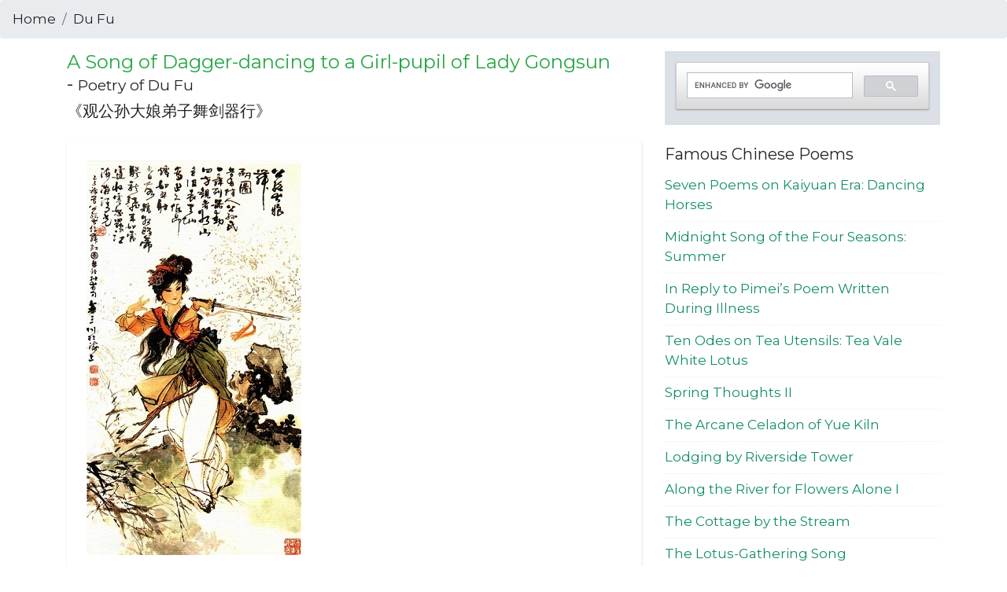

--- FILE ---
content_type: text/html
request_url: https://www.cn-poetry.com/dufu-poetry/dagger-dancing-song.html
body_size: 6985
content:
<!doctype html><html lang="en"><head><meta charset="utf-8"><meta name="viewport" content="width=device-width, initial-scale=1"><title>A Song of Dagger-dancing to a Girl-pupil of Lady Gongsun by Du Fu - Chinese Poetry</title><meta name="description" content="Chinese poetry “A Song of Dagger-dancing to a Girl-pupil of Lady Gongsun” by Du Fu in English" /><link rel="preconnect" href="https://cdnjs.cloudflare.com/"><link rel="stylesheet" href="https://cdnjs.cloudflare.com/ajax/libs/bootstrap/4.6.1/css/bootstrap.min.css" integrity="sha512-T584yQ/tdRR5QwOpfvDfVQUidzfgc2339Lc8uBDtcp/wYu80d7jwBgAxbyMh0a9YM9F8N3tdErpFI8iaGx6x5g==" crossorigin="anonymous" referrerpolicy="no-referrer" /><link rel="preconnect" href="https://fonts.googleapis.com">
<link rel="preconnect" href="https://fonts.gstatic.com" crossorigin><link href="https://fonts.googleapis.com/css2?family=Montserrat:wght@400;700&display=swap" rel="stylesheet"><link href="https://static.cn-poetry.com/poetry.css" rel="stylesheet" type="text/css"  /><link rel="canonical" href="https://www.cn-poetry.com/dufu-poetry/dagger-dancing-song.html"/><!-- Global site tag (gtag.js) - Google Analytics --><script async src="https://www.googletagmanager.com/gtag/js?id=G-P1SYHX19MR"></script>
<script>
  window.dataLayer = window.dataLayer || [];
  function gtag(){dataLayer.push(arguments);}
  gtag('js', new Date());
  gtag('config', 'G-P1SYHX19MR');
</script></head><body><nav aria-label="breadcrumb"><ol class="breadcrumb"><li class="breadcrumb-item"><a href="https://www.cn-poetry.com" title="Chinese poetry" class="text-decoration-none text-reset">Home</a></li><li class="breadcrumb-item"><a href="/dufu-poetry/" title="Du Fu Poems" class="text-decoration-none text-reset">Du Fu</a></li></ol></nav><div class="container-lg"><div class="row"><div class="col-lg-8"><h1 class="h4"><span class="text-success">A Song of Dagger-dancing to a Girl-pupil of Lady Gongsun</span><br> - <small>Poetry of Du Fu</small></h1><div class="h5">《观公孙大娘弟子舞剑器行》</div><div class="detail-card"><div><img src="https://static.cn-poetry.com/dagger-dancing-song.jpg" alt="A Song of Dagger-dancing to a Girl-pupil of Lady Gongsun by Du Fu" title="A Song of Dagger-dancing to a Girl-pupil of Lady Gongsun by Du Fu" class="rounded mb-3 "></div><div class="my-4"><div class="h4 text-success mb-3">English Translation</div><p><em>On the 19th of the Tenth-month in the second year of Dali, I saw, in the house of the Kueifu official Yuante, a girl named Li from Lingying dancing with a dagger. I admired her skill and asked who was her teacher. She named Lady Gongsun. I remembered that in the third year of Kaiyuan at Yancheng, when I was a little boy, I saw Lady Gongsun dance. She was the only one in the Imperial Theatre who could dance with this weapon. Now she is aged and unknown, and even her pupil has passed the heyday of beauty. I wrote this poem to express my wistfulness. The work of Zhang Xu of the Wu district, that great master of grassy writing, was improved by his having been present when Lady Gongsun danced in the Yeh district. From this may be judged the art of Gongsun.</em></p><p>There lived years ago the beautiful Gongsun,</p><p>Who, dancing with her dagger, drew from all four quarters</p><p>An audience like mountains lost among themselves.</p><p>Heaven and earth moved back and forth, following her motions,</p><p>Which were bright as when the Archer shot the nine suns down the sky</p><p>And rapid as angels before the wings of dragons.</p><p>She began like a thunderbolt, venting its anger,</p><p>And ended like the shining calm of rivers and the sea....</p><p>But vanished are those red lips and those pearly sleeves;</p><p>And none but this one pupil bears the perfume of her fame,</p><p>This beauty from Lingying, at the Town of the White God,</p><p>Dancing still and singing in the old blithe way.</p><p>And while we reply to each other&#39;s questions,</p><p>We sigh together, saddened by changes that have come.</p><p>There were eight thousand ladies in the late Emperor&#39;s court,</p><p>But none could dance the dagger-dance like Lady Gongsun.</p><p>...Fifty years have passed, like the turning of a palm;</p><p>Wind and dust, filling the world, obscure the Imperial House.<br/></p><p>Instead of the Pear-Garden Players, who have blown by like a mist,</p><p>There are one or two girl-musicians now-trying to charm the cold Sun.</p><p>There are man-size trees by the Emperor&#39;s Golden Tomb</p><p>I seem to hear dead grasses rattling on the cliffs of Qutang.</p><p>...The song is done, the slow string and quick pipe have ceased.</p><p>At the height of joy, sorrow comes with the eastern moon rising.</p><p>And I, a poor old man, not knowing where to go,</p><p>Must harden my feet on the lone hills, toward sickness and despair.</p></div><div class="text-secondary font-weight-light"><p>Seven-character-ancient-verse</p><p>This poem was composed in the second year of the Dali era of Emperor Daizong of the Tang Dynasty (767 AD), during Du Fu&#39;s stay in Kuizhou (present-day Fengjie, Chongqing). At the time, the Tang Dynasty was in decline, and the aftermath of the An Lushan Rebellion had yet to subside. While staying at the residence of Yuan Chi, the Deputy Magistrate of Kuizhou, Du Fu watched a performance of the &quot;Sword Dance&quot; by Li Shiniang, a disciple of Gongsun Daniang. Moved by the decline of the once-prosperous era and the scattering of the imperial troupe, as well as his own displacement, Du Fu wrote this poem to express his sorrow over the passage of time and the changing world.</p></div><hr><div class="my-3"><div class="h4 text-success mb-3">中文原文( Chinese )</div><p><em>大历二年十月十九日，夔府别驾元持宅见临颍李十二娘舞剑器，壮其蔚跂。问其所师，曰︰“余公孙大娘弟子也。”开元三载，余尚童稚，记于郾城观公孙氏舞剑器浑脱。浏漓顿挫，独出冠时。自高头宜春梨园二伎坊内人，洎外供奉，晓是舞者，圣文神武皇帝初，公孙一人而已。玉貌锦衣，况余白首！今兹弟子亦匪盛颜。既辨其由来，知波澜莫二。抚事慷慨，聊为《剑器行》。昔者吴人张旭善草书书帖，数尝于邺县见公孙大娘舞西河剑器，自此草书长进，豪荡感激。即公孙可知矣！</em></p><p>昔有佳人公孙氏，一舞剑器动四方。</p><p>观者如山色沮丧，天地为之久低昂。</p><p>㸌如羿射九日落，矫如群帝骖龙翔。</p><p>来如雷霆收震怒，罢如江海凝青光。</p><p>绛唇珠袖两寂寞，晚有弟子传芬芳。</p><p>临颍美人在白帝，妙舞此曲神扬扬。</p><p>与余问答既有以，感时抚事增惋伤。</p><p>先帝侍女八千人，公孙剑器初第一。</p><p>五十年间似反掌，风尘澒洞昏王室。</p><p>梨园弟子散如烟，女乐馀姿映寒日。</p><p>金粟堆南木已拱，瞿塘石城草萧瑟。</p><p>玳筵急管曲复终，乐极哀来月东出。</p><p>老夫不知其所往，足茧荒山转愁疾。</p></div><!-- <small>- Last updated: 2026-01-20 20:17:51</small> --></div><div class="pre"><span class="font-weight-bold">Pre</span>： <a href="/dufu-poetry/old-cypress-song.html" title="A Song of an Old Cypress ( Ballad of the Ancient Cypress )" class="text-reset">A Song of an Old Cypress ( Ballad of the Ancient Cypress )</a></div><div class="next"><span class="font-weight-bold">Next</span>：<a href="/dufu-poetry/war-chariots-song.html" title="A Song of War-Chariots" class="text-reset">A Song of War-Chariots</a></div><div class="infodot"></div><!-- ad --><div class="my-3"><script async src="https://pagead2.googlesyndication.com/pagead/js/adsbygoogle.js?client=ca-pub-1112982054462406"
     crossorigin="anonymous"></script>
<ins class="adsbygoogle"
     style="display:block; text-align:center;"
     data-ad-layout="in-article"
     data-ad-format="fluid"
     data-ad-client="ca-pub-1112982054462406"
     data-ad-slot="7961689845"></ins>
<script>
     (adsbygoogle = window.adsbygoogle || []).push({});
</script></div><!-- / ad --><dl><dt class="h5">Why Chinese poems is so special?</dt><dd>The most distinctive features of <a href="https://www.cn-poetry.com/chinese-poetry/" title="Classical Chinese Poetry" class="text-reset">Chinese poetry</a> are: concision- many poems are only four lines, and few are much longer than eight; ambiguity- number, tense and parts of speech are often undetermined, creating particularly rich interpretative possibilities; and structure- most poems follow quite strict formal patterns which have beauty in themselves as well as highlighting meaningful contrasts.</dd></dl><dl><dt class="h5">How to read a Chinese poem?</dt><dd>Like an English poem, but more so. Everything is there for a reason, so try to find that reason. Think about all the possible connotations, and be aware of the different possibilities of number and tense. Look for contrasts: within lines, between the lines of each couplet and between successive couplets. Above all, don't worry about what the poet meant- find your meaning.</dd></dl></div><div class="col-lg-4"><!-- cse --><script async src="https://cse.google.com/cse.js?cx=e517956b2952a41d7">
</script><div class="gcse-search"></div><!-- /cse --><br><div class="h5">Famous Chinese Poems</div><ul class="list-unstyled toplist"><li><a href="/lu-guimeng-poems/dancing-horses.html" title="Seven Poems on Kaiyuan Era: Dancing Horses">Seven Poems on Kaiyuan Era: Dancing Horses</a></li><li><a href="/lu-guimeng-poems/song-four-seasons-summer.html" title="Midnight Song of the Four Seasons: Summer">Midnight Song of the Four Seasons: Summer</a></li><li><a href="/lu-guimeng-poems/reply-pimei.html" title="In Reply to Pimei’s Poem Written During Illness">In Reply to Pimei’s Poem Written During Illness</a></li><li><a href="/lu-guimeng-poems/ten-odes-tea-utensils.html" title="Ten Odes on Tea Utensils: Tea Vale​ White Lotus">Ten Odes on Tea Utensils: Tea Vale​ White Lotus</a></li><li><a href="/lu-guimeng-poems/spring-thoughts-2.html" title="Spring Thoughts II">Spring Thoughts II</a></li><li><a href="/lu-guimeng-poems/arcane-celadon.html" title="The Arcane Celadon of Yue Kiln">The Arcane Celadon of Yue Kiln</a></li><li><a href="/dufu-poetry/lodging-riverside-tower.html" title="Lodging by Riverside Tower">Lodging by Riverside Tower</a></li><li><a href="/dufu-poetry/along-river-flowers-alone.html" title="Along the River for Flowers Alone I">Along the River for Flowers Alone I</a></li><li><a href="/dufu-poetry/cottage-stream.html" title="The Cottage by the Stream">The Cottage by the Stream</a></li><li><a href="/liufangping-poems/lotus-gathering-song.html" title="The Lotus-Gathering Song">The Lotus-Gathering Song</a></li></ul><div class="h5">You May Also Like</div><ul class="list-unstyled toplist"><li><a href="/libai-poetry/summit-temple.html" title="The Summit Temple">The Summit Temple</a></li><li><a href="/su-shi-poems/mid-autumn-festival-sushi.html" title="&lt;Prelude to Water Melody&gt; Sent to Ziyou on Mid-autumn Festival">&lt;Prelude to Water Melody&gt; Sent to Ziyou on Mid-autumn Festival</a></li><li><a href="/libai-poetry/invitation-to-wine.html" title="Invitation to Wine">Invitation to Wine</a></li><li><a href="/libai-poetry/question-answer-in-mountains.html" title="Question and Answer in the Mountains">Question and Answer in the Mountains</a></li><li><a href="/liqingzhao-poems/cold-sheet.html" title="Cold sheet">Cold sheet</a></li><li><a href="/hezhizhang-poetry/coming-home-hezhizhang.html" title="Coming Home ( Returning Home )">Coming Home ( Returning Home )</a></li><li><a href="/wangzhihuan-poems/heron-lodge.html" title="At Heron Lodge ( Climbing Stork Tower )">At Heron Lodge ( Climbing Stork Tower )</a></li><li><a href="/libai-poetry/silent-night-thoughts.html" title="Thoughts in the Silent Night">Thoughts in the Silent Night</a></li><li><a href="/wangwei-poems/deer-park-hermitage.html" title="Deer-park Hermitage">Deer-park Hermitage</a></li><li><a href="/libai-poetry/changgan-song.html" title="A Song of Changgan">A Song of Changgan</a></li></ul></div></div></div><div class="container-fluid"><hr></div><div class="container-lg"><p>&copy; <script type="text/javascript">
  document.write(new Date().getFullYear());
</script> <a href="https://www.cn-poetry.com/" title=" Chinese Poems in English" class="text-decoration-none text-reset">CN-Poetry.com</a> <span class="font-weight-bold">Chinese Poems in English</span> <!-- 版权申明  隐私申明   关于译者 电子书（PDF）下载 --></div><script src="//instant.page/5.2.0" type="module" integrity="sha384-jnZyxPjiipYXnSU0ygqeac2q7CVYMbh84q0uHVRRxEtvFPiQYbXWUorga2aqZJ0z"></script></body></html>

--- FILE ---
content_type: text/html; charset=utf-8
request_url: https://www.google.com/recaptcha/api2/aframe
body_size: 114
content:
<!DOCTYPE HTML><html><head><meta http-equiv="content-type" content="text/html; charset=UTF-8"></head><body><script nonce="0AFQk21gqf6SKAbKhOuAfw">/** Anti-fraud and anti-abuse applications only. See google.com/recaptcha */ try{var clients={'sodar':'https://pagead2.googlesyndication.com/pagead/sodar?'};window.addEventListener("message",function(a){try{if(a.source===window.parent){var b=JSON.parse(a.data);var c=clients[b['id']];if(c){var d=document.createElement('img');d.src=c+b['params']+'&rc='+(localStorage.getItem("rc::a")?sessionStorage.getItem("rc::b"):"");window.document.body.appendChild(d);sessionStorage.setItem("rc::e",parseInt(sessionStorage.getItem("rc::e")||0)+1);localStorage.setItem("rc::h",'1769575201411');}}}catch(b){}});window.parent.postMessage("_grecaptcha_ready", "*");}catch(b){}</script></body></html>

--- FILE ---
content_type: text/css; charset=utf-8
request_url: https://static.cn-poetry.com/poetry.css
body_size: 864
content:
body{font-family:'Montserrat',sans-serif;font-size:17px;}a{color:#138d6c}a:hover{color:#727065;text-decoration:none}.radius-15{border-radius:15px}.poets .card{position:relative;display:flex;flex-direction:column;min-width:0;word-wrap:break-word;background-color:#fff;background-clip:border-box;border:0 solid rgba(0,0,0,0);border-radius:.25rem;margin-bottom:1.5rem;box-shadow:0 2px 6px 0 rgb(218 218 253 / 65%),0 2px 6px 0 rgb(206 206 238 / 54%)}.detail-card{background:#fff;color:#222;padding:25px;box-sizing:border-box;box-shadow:1px 2px 4px rgba(34,34,34,0.1);position:relative;overflow:hidden;margin-top:1.5em;margin-bottom:1.5em}.detail-card p{font-size:1.1em;max-width:99%;margin-bottom:.6rem}.detail-card img{max-width:100%}@media(max-width:640px){.detail-card:after{font-size:18em;right:-25px}}.detail-card.blue-card{background:#0078ff;color:#fff;box-shadow:0 1px 2px rgba(34,34,34,0.12),0 2px 4px rgba(34,34,34,0.24)}.detail-card.blue-card:before,.detail-card.blue-card:after{color:#5faaff}.detail-card.blue-card p{font-size:1.1em;text-indent:12px}.detail-card.green-card{background:#00970b;color:#fff;box-shadow:0 1px 2px rgba(34,34,34,0.12),0 2px 4px rgba(34,34,34,0.24)}.detail-card.green-card:before,.detail-card.green-card:after{color:#59e063}.detail-card.red-card{background:#f61e32;color:#fff;box-shadow:0 1px 2px rgba(34,34,34,0.12),0 2px 4px rgba(34,34,34,0.24)}.detail-card.red-card:before,.detail-card.red-card:after{color:#f65665}.detail-card.yellow-card{background:#f9a825;color:#323917;box-shadow:0 1px 2px rgba(34,34,34,0.12),0 2px 4px rgba(34,34,34,0.24)}.detail-card.yellow-card:before,.detail-card.yellow-card:after{color:#fbc02d}.detail-card.yellow-card .h4{font-size:1.25rem;line-height:1.8;-color:#fff}.item{color:#999;-text-align:center;margin:20px 0;border-bottom:1px solid #f0f0f0;padding:0 0 15px 0}.pre,.next{line-height:30px;-height:30px}.infodot{border-top:1px dashed #ccc;margin:15px 0}.index-endetail{margin-bottom:1.2rem}.index-endetail p{line-height:1.5;margin-bottom:.4rem}.list_page{-text-align:center;margin:10px 0;display:block}.list_page:after{content:" ";display:block;height:0;clear:both;visibility:hidden;overflow:hidden}.list_page ul{list-style:none;margin:0;padding:0;display:inline-block;vertical-align:bottom}.list_page ul li{display:inline-block;border:solid 1px #ddd;border-radius:4px}.list_page ul a{color:#333;padding:8px 10px;line-height:18px;display:block;transition:all 1s cubic-bezier(0.175,0.885,0.32,1) 0s;background:#fff}.page_group ul{border-right:solid 1px #ddd;border-radius:4px}.page_group ul li{border-right:0;border-radius:0;float:left}.page_group ul li:not(:first-child):not(:last-child){border-radius:0}.page_group ul li:first-child{border-radius:4px 0 0 4px}.page_group ul li:last-child{border-radius:0 4px 4px 0}.page_group ul .active a{background:#f3f3f3;border-radius:0}@media screen and (max-width:480px){.display-4{font-size:1.5rem}.h2,h2{font-size:1.45rem}.h3,h3{font-size:1.45rem}.lead{font-size:.95rem;font-weight:300}}.toplist li{border-bottom:1px dotted #f0f0f0;padding:7px 0 8px 0}.list-group-item{padding:.75rem 0 .5rem}.jumbotron{background: url(https://static.cn-poetry.com/bg.jpg) no-repeat top center #fff}